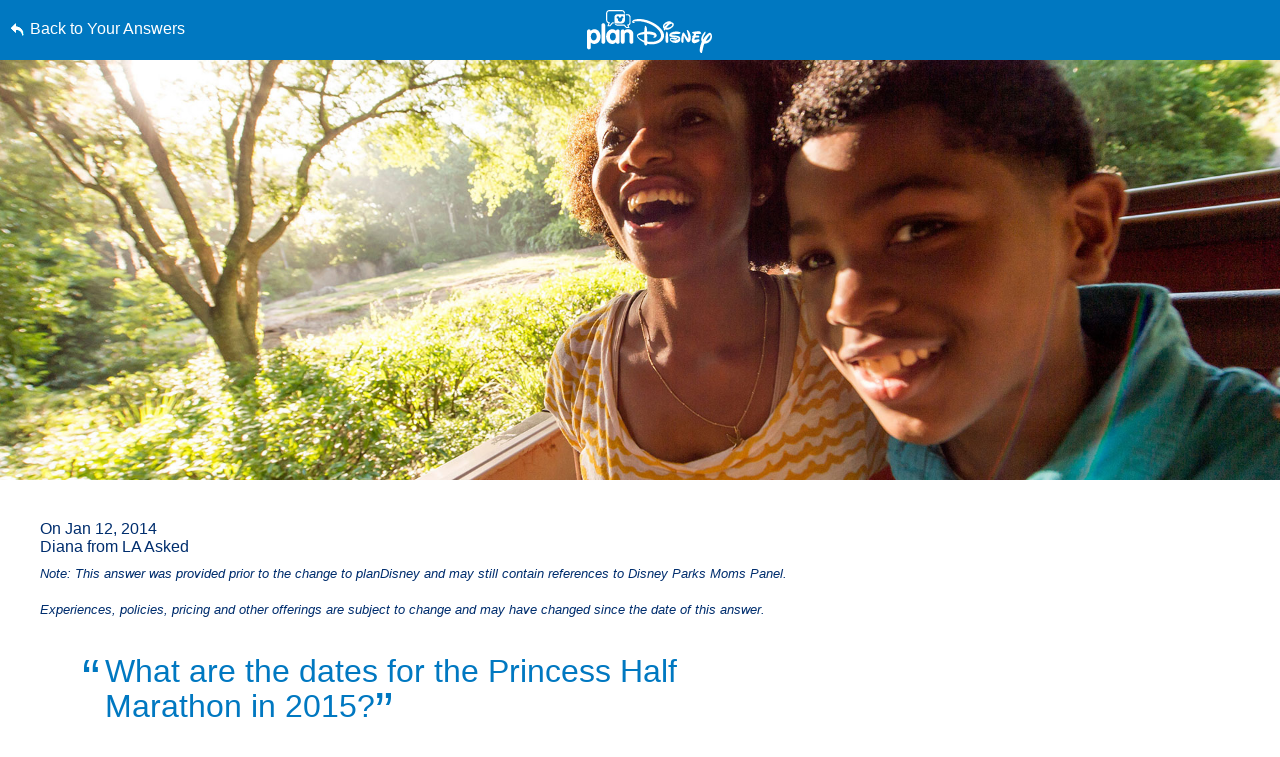

--- FILE ---
content_type: text/html; charset=utf-8
request_url: https://www.google.com/recaptcha/enterprise/anchor?ar=1&k=6LfbOnokAAAAAFl3-2lPl5KiSAxrwhYROJFl_QVT&co=aHR0cHM6Ly9jZG4ucmVnaXN0ZXJkaXNuZXkuZ28uY29tOjQ0Mw..&hl=en&v=PoyoqOPhxBO7pBk68S4YbpHZ&size=invisible&anchor-ms=20000&execute-ms=30000&cb=k121g5ps18ca
body_size: 48846
content:
<!DOCTYPE HTML><html dir="ltr" lang="en"><head><meta http-equiv="Content-Type" content="text/html; charset=UTF-8">
<meta http-equiv="X-UA-Compatible" content="IE=edge">
<title>reCAPTCHA</title>
<style type="text/css">
/* cyrillic-ext */
@font-face {
  font-family: 'Roboto';
  font-style: normal;
  font-weight: 400;
  font-stretch: 100%;
  src: url(//fonts.gstatic.com/s/roboto/v48/KFO7CnqEu92Fr1ME7kSn66aGLdTylUAMa3GUBHMdazTgWw.woff2) format('woff2');
  unicode-range: U+0460-052F, U+1C80-1C8A, U+20B4, U+2DE0-2DFF, U+A640-A69F, U+FE2E-FE2F;
}
/* cyrillic */
@font-face {
  font-family: 'Roboto';
  font-style: normal;
  font-weight: 400;
  font-stretch: 100%;
  src: url(//fonts.gstatic.com/s/roboto/v48/KFO7CnqEu92Fr1ME7kSn66aGLdTylUAMa3iUBHMdazTgWw.woff2) format('woff2');
  unicode-range: U+0301, U+0400-045F, U+0490-0491, U+04B0-04B1, U+2116;
}
/* greek-ext */
@font-face {
  font-family: 'Roboto';
  font-style: normal;
  font-weight: 400;
  font-stretch: 100%;
  src: url(//fonts.gstatic.com/s/roboto/v48/KFO7CnqEu92Fr1ME7kSn66aGLdTylUAMa3CUBHMdazTgWw.woff2) format('woff2');
  unicode-range: U+1F00-1FFF;
}
/* greek */
@font-face {
  font-family: 'Roboto';
  font-style: normal;
  font-weight: 400;
  font-stretch: 100%;
  src: url(//fonts.gstatic.com/s/roboto/v48/KFO7CnqEu92Fr1ME7kSn66aGLdTylUAMa3-UBHMdazTgWw.woff2) format('woff2');
  unicode-range: U+0370-0377, U+037A-037F, U+0384-038A, U+038C, U+038E-03A1, U+03A3-03FF;
}
/* math */
@font-face {
  font-family: 'Roboto';
  font-style: normal;
  font-weight: 400;
  font-stretch: 100%;
  src: url(//fonts.gstatic.com/s/roboto/v48/KFO7CnqEu92Fr1ME7kSn66aGLdTylUAMawCUBHMdazTgWw.woff2) format('woff2');
  unicode-range: U+0302-0303, U+0305, U+0307-0308, U+0310, U+0312, U+0315, U+031A, U+0326-0327, U+032C, U+032F-0330, U+0332-0333, U+0338, U+033A, U+0346, U+034D, U+0391-03A1, U+03A3-03A9, U+03B1-03C9, U+03D1, U+03D5-03D6, U+03F0-03F1, U+03F4-03F5, U+2016-2017, U+2034-2038, U+203C, U+2040, U+2043, U+2047, U+2050, U+2057, U+205F, U+2070-2071, U+2074-208E, U+2090-209C, U+20D0-20DC, U+20E1, U+20E5-20EF, U+2100-2112, U+2114-2115, U+2117-2121, U+2123-214F, U+2190, U+2192, U+2194-21AE, U+21B0-21E5, U+21F1-21F2, U+21F4-2211, U+2213-2214, U+2216-22FF, U+2308-230B, U+2310, U+2319, U+231C-2321, U+2336-237A, U+237C, U+2395, U+239B-23B7, U+23D0, U+23DC-23E1, U+2474-2475, U+25AF, U+25B3, U+25B7, U+25BD, U+25C1, U+25CA, U+25CC, U+25FB, U+266D-266F, U+27C0-27FF, U+2900-2AFF, U+2B0E-2B11, U+2B30-2B4C, U+2BFE, U+3030, U+FF5B, U+FF5D, U+1D400-1D7FF, U+1EE00-1EEFF;
}
/* symbols */
@font-face {
  font-family: 'Roboto';
  font-style: normal;
  font-weight: 400;
  font-stretch: 100%;
  src: url(//fonts.gstatic.com/s/roboto/v48/KFO7CnqEu92Fr1ME7kSn66aGLdTylUAMaxKUBHMdazTgWw.woff2) format('woff2');
  unicode-range: U+0001-000C, U+000E-001F, U+007F-009F, U+20DD-20E0, U+20E2-20E4, U+2150-218F, U+2190, U+2192, U+2194-2199, U+21AF, U+21E6-21F0, U+21F3, U+2218-2219, U+2299, U+22C4-22C6, U+2300-243F, U+2440-244A, U+2460-24FF, U+25A0-27BF, U+2800-28FF, U+2921-2922, U+2981, U+29BF, U+29EB, U+2B00-2BFF, U+4DC0-4DFF, U+FFF9-FFFB, U+10140-1018E, U+10190-1019C, U+101A0, U+101D0-101FD, U+102E0-102FB, U+10E60-10E7E, U+1D2C0-1D2D3, U+1D2E0-1D37F, U+1F000-1F0FF, U+1F100-1F1AD, U+1F1E6-1F1FF, U+1F30D-1F30F, U+1F315, U+1F31C, U+1F31E, U+1F320-1F32C, U+1F336, U+1F378, U+1F37D, U+1F382, U+1F393-1F39F, U+1F3A7-1F3A8, U+1F3AC-1F3AF, U+1F3C2, U+1F3C4-1F3C6, U+1F3CA-1F3CE, U+1F3D4-1F3E0, U+1F3ED, U+1F3F1-1F3F3, U+1F3F5-1F3F7, U+1F408, U+1F415, U+1F41F, U+1F426, U+1F43F, U+1F441-1F442, U+1F444, U+1F446-1F449, U+1F44C-1F44E, U+1F453, U+1F46A, U+1F47D, U+1F4A3, U+1F4B0, U+1F4B3, U+1F4B9, U+1F4BB, U+1F4BF, U+1F4C8-1F4CB, U+1F4D6, U+1F4DA, U+1F4DF, U+1F4E3-1F4E6, U+1F4EA-1F4ED, U+1F4F7, U+1F4F9-1F4FB, U+1F4FD-1F4FE, U+1F503, U+1F507-1F50B, U+1F50D, U+1F512-1F513, U+1F53E-1F54A, U+1F54F-1F5FA, U+1F610, U+1F650-1F67F, U+1F687, U+1F68D, U+1F691, U+1F694, U+1F698, U+1F6AD, U+1F6B2, U+1F6B9-1F6BA, U+1F6BC, U+1F6C6-1F6CF, U+1F6D3-1F6D7, U+1F6E0-1F6EA, U+1F6F0-1F6F3, U+1F6F7-1F6FC, U+1F700-1F7FF, U+1F800-1F80B, U+1F810-1F847, U+1F850-1F859, U+1F860-1F887, U+1F890-1F8AD, U+1F8B0-1F8BB, U+1F8C0-1F8C1, U+1F900-1F90B, U+1F93B, U+1F946, U+1F984, U+1F996, U+1F9E9, U+1FA00-1FA6F, U+1FA70-1FA7C, U+1FA80-1FA89, U+1FA8F-1FAC6, U+1FACE-1FADC, U+1FADF-1FAE9, U+1FAF0-1FAF8, U+1FB00-1FBFF;
}
/* vietnamese */
@font-face {
  font-family: 'Roboto';
  font-style: normal;
  font-weight: 400;
  font-stretch: 100%;
  src: url(//fonts.gstatic.com/s/roboto/v48/KFO7CnqEu92Fr1ME7kSn66aGLdTylUAMa3OUBHMdazTgWw.woff2) format('woff2');
  unicode-range: U+0102-0103, U+0110-0111, U+0128-0129, U+0168-0169, U+01A0-01A1, U+01AF-01B0, U+0300-0301, U+0303-0304, U+0308-0309, U+0323, U+0329, U+1EA0-1EF9, U+20AB;
}
/* latin-ext */
@font-face {
  font-family: 'Roboto';
  font-style: normal;
  font-weight: 400;
  font-stretch: 100%;
  src: url(//fonts.gstatic.com/s/roboto/v48/KFO7CnqEu92Fr1ME7kSn66aGLdTylUAMa3KUBHMdazTgWw.woff2) format('woff2');
  unicode-range: U+0100-02BA, U+02BD-02C5, U+02C7-02CC, U+02CE-02D7, U+02DD-02FF, U+0304, U+0308, U+0329, U+1D00-1DBF, U+1E00-1E9F, U+1EF2-1EFF, U+2020, U+20A0-20AB, U+20AD-20C0, U+2113, U+2C60-2C7F, U+A720-A7FF;
}
/* latin */
@font-face {
  font-family: 'Roboto';
  font-style: normal;
  font-weight: 400;
  font-stretch: 100%;
  src: url(//fonts.gstatic.com/s/roboto/v48/KFO7CnqEu92Fr1ME7kSn66aGLdTylUAMa3yUBHMdazQ.woff2) format('woff2');
  unicode-range: U+0000-00FF, U+0131, U+0152-0153, U+02BB-02BC, U+02C6, U+02DA, U+02DC, U+0304, U+0308, U+0329, U+2000-206F, U+20AC, U+2122, U+2191, U+2193, U+2212, U+2215, U+FEFF, U+FFFD;
}
/* cyrillic-ext */
@font-face {
  font-family: 'Roboto';
  font-style: normal;
  font-weight: 500;
  font-stretch: 100%;
  src: url(//fonts.gstatic.com/s/roboto/v48/KFO7CnqEu92Fr1ME7kSn66aGLdTylUAMa3GUBHMdazTgWw.woff2) format('woff2');
  unicode-range: U+0460-052F, U+1C80-1C8A, U+20B4, U+2DE0-2DFF, U+A640-A69F, U+FE2E-FE2F;
}
/* cyrillic */
@font-face {
  font-family: 'Roboto';
  font-style: normal;
  font-weight: 500;
  font-stretch: 100%;
  src: url(//fonts.gstatic.com/s/roboto/v48/KFO7CnqEu92Fr1ME7kSn66aGLdTylUAMa3iUBHMdazTgWw.woff2) format('woff2');
  unicode-range: U+0301, U+0400-045F, U+0490-0491, U+04B0-04B1, U+2116;
}
/* greek-ext */
@font-face {
  font-family: 'Roboto';
  font-style: normal;
  font-weight: 500;
  font-stretch: 100%;
  src: url(//fonts.gstatic.com/s/roboto/v48/KFO7CnqEu92Fr1ME7kSn66aGLdTylUAMa3CUBHMdazTgWw.woff2) format('woff2');
  unicode-range: U+1F00-1FFF;
}
/* greek */
@font-face {
  font-family: 'Roboto';
  font-style: normal;
  font-weight: 500;
  font-stretch: 100%;
  src: url(//fonts.gstatic.com/s/roboto/v48/KFO7CnqEu92Fr1ME7kSn66aGLdTylUAMa3-UBHMdazTgWw.woff2) format('woff2');
  unicode-range: U+0370-0377, U+037A-037F, U+0384-038A, U+038C, U+038E-03A1, U+03A3-03FF;
}
/* math */
@font-face {
  font-family: 'Roboto';
  font-style: normal;
  font-weight: 500;
  font-stretch: 100%;
  src: url(//fonts.gstatic.com/s/roboto/v48/KFO7CnqEu92Fr1ME7kSn66aGLdTylUAMawCUBHMdazTgWw.woff2) format('woff2');
  unicode-range: U+0302-0303, U+0305, U+0307-0308, U+0310, U+0312, U+0315, U+031A, U+0326-0327, U+032C, U+032F-0330, U+0332-0333, U+0338, U+033A, U+0346, U+034D, U+0391-03A1, U+03A3-03A9, U+03B1-03C9, U+03D1, U+03D5-03D6, U+03F0-03F1, U+03F4-03F5, U+2016-2017, U+2034-2038, U+203C, U+2040, U+2043, U+2047, U+2050, U+2057, U+205F, U+2070-2071, U+2074-208E, U+2090-209C, U+20D0-20DC, U+20E1, U+20E5-20EF, U+2100-2112, U+2114-2115, U+2117-2121, U+2123-214F, U+2190, U+2192, U+2194-21AE, U+21B0-21E5, U+21F1-21F2, U+21F4-2211, U+2213-2214, U+2216-22FF, U+2308-230B, U+2310, U+2319, U+231C-2321, U+2336-237A, U+237C, U+2395, U+239B-23B7, U+23D0, U+23DC-23E1, U+2474-2475, U+25AF, U+25B3, U+25B7, U+25BD, U+25C1, U+25CA, U+25CC, U+25FB, U+266D-266F, U+27C0-27FF, U+2900-2AFF, U+2B0E-2B11, U+2B30-2B4C, U+2BFE, U+3030, U+FF5B, U+FF5D, U+1D400-1D7FF, U+1EE00-1EEFF;
}
/* symbols */
@font-face {
  font-family: 'Roboto';
  font-style: normal;
  font-weight: 500;
  font-stretch: 100%;
  src: url(//fonts.gstatic.com/s/roboto/v48/KFO7CnqEu92Fr1ME7kSn66aGLdTylUAMaxKUBHMdazTgWw.woff2) format('woff2');
  unicode-range: U+0001-000C, U+000E-001F, U+007F-009F, U+20DD-20E0, U+20E2-20E4, U+2150-218F, U+2190, U+2192, U+2194-2199, U+21AF, U+21E6-21F0, U+21F3, U+2218-2219, U+2299, U+22C4-22C6, U+2300-243F, U+2440-244A, U+2460-24FF, U+25A0-27BF, U+2800-28FF, U+2921-2922, U+2981, U+29BF, U+29EB, U+2B00-2BFF, U+4DC0-4DFF, U+FFF9-FFFB, U+10140-1018E, U+10190-1019C, U+101A0, U+101D0-101FD, U+102E0-102FB, U+10E60-10E7E, U+1D2C0-1D2D3, U+1D2E0-1D37F, U+1F000-1F0FF, U+1F100-1F1AD, U+1F1E6-1F1FF, U+1F30D-1F30F, U+1F315, U+1F31C, U+1F31E, U+1F320-1F32C, U+1F336, U+1F378, U+1F37D, U+1F382, U+1F393-1F39F, U+1F3A7-1F3A8, U+1F3AC-1F3AF, U+1F3C2, U+1F3C4-1F3C6, U+1F3CA-1F3CE, U+1F3D4-1F3E0, U+1F3ED, U+1F3F1-1F3F3, U+1F3F5-1F3F7, U+1F408, U+1F415, U+1F41F, U+1F426, U+1F43F, U+1F441-1F442, U+1F444, U+1F446-1F449, U+1F44C-1F44E, U+1F453, U+1F46A, U+1F47D, U+1F4A3, U+1F4B0, U+1F4B3, U+1F4B9, U+1F4BB, U+1F4BF, U+1F4C8-1F4CB, U+1F4D6, U+1F4DA, U+1F4DF, U+1F4E3-1F4E6, U+1F4EA-1F4ED, U+1F4F7, U+1F4F9-1F4FB, U+1F4FD-1F4FE, U+1F503, U+1F507-1F50B, U+1F50D, U+1F512-1F513, U+1F53E-1F54A, U+1F54F-1F5FA, U+1F610, U+1F650-1F67F, U+1F687, U+1F68D, U+1F691, U+1F694, U+1F698, U+1F6AD, U+1F6B2, U+1F6B9-1F6BA, U+1F6BC, U+1F6C6-1F6CF, U+1F6D3-1F6D7, U+1F6E0-1F6EA, U+1F6F0-1F6F3, U+1F6F7-1F6FC, U+1F700-1F7FF, U+1F800-1F80B, U+1F810-1F847, U+1F850-1F859, U+1F860-1F887, U+1F890-1F8AD, U+1F8B0-1F8BB, U+1F8C0-1F8C1, U+1F900-1F90B, U+1F93B, U+1F946, U+1F984, U+1F996, U+1F9E9, U+1FA00-1FA6F, U+1FA70-1FA7C, U+1FA80-1FA89, U+1FA8F-1FAC6, U+1FACE-1FADC, U+1FADF-1FAE9, U+1FAF0-1FAF8, U+1FB00-1FBFF;
}
/* vietnamese */
@font-face {
  font-family: 'Roboto';
  font-style: normal;
  font-weight: 500;
  font-stretch: 100%;
  src: url(//fonts.gstatic.com/s/roboto/v48/KFO7CnqEu92Fr1ME7kSn66aGLdTylUAMa3OUBHMdazTgWw.woff2) format('woff2');
  unicode-range: U+0102-0103, U+0110-0111, U+0128-0129, U+0168-0169, U+01A0-01A1, U+01AF-01B0, U+0300-0301, U+0303-0304, U+0308-0309, U+0323, U+0329, U+1EA0-1EF9, U+20AB;
}
/* latin-ext */
@font-face {
  font-family: 'Roboto';
  font-style: normal;
  font-weight: 500;
  font-stretch: 100%;
  src: url(//fonts.gstatic.com/s/roboto/v48/KFO7CnqEu92Fr1ME7kSn66aGLdTylUAMa3KUBHMdazTgWw.woff2) format('woff2');
  unicode-range: U+0100-02BA, U+02BD-02C5, U+02C7-02CC, U+02CE-02D7, U+02DD-02FF, U+0304, U+0308, U+0329, U+1D00-1DBF, U+1E00-1E9F, U+1EF2-1EFF, U+2020, U+20A0-20AB, U+20AD-20C0, U+2113, U+2C60-2C7F, U+A720-A7FF;
}
/* latin */
@font-face {
  font-family: 'Roboto';
  font-style: normal;
  font-weight: 500;
  font-stretch: 100%;
  src: url(//fonts.gstatic.com/s/roboto/v48/KFO7CnqEu92Fr1ME7kSn66aGLdTylUAMa3yUBHMdazQ.woff2) format('woff2');
  unicode-range: U+0000-00FF, U+0131, U+0152-0153, U+02BB-02BC, U+02C6, U+02DA, U+02DC, U+0304, U+0308, U+0329, U+2000-206F, U+20AC, U+2122, U+2191, U+2193, U+2212, U+2215, U+FEFF, U+FFFD;
}
/* cyrillic-ext */
@font-face {
  font-family: 'Roboto';
  font-style: normal;
  font-weight: 900;
  font-stretch: 100%;
  src: url(//fonts.gstatic.com/s/roboto/v48/KFO7CnqEu92Fr1ME7kSn66aGLdTylUAMa3GUBHMdazTgWw.woff2) format('woff2');
  unicode-range: U+0460-052F, U+1C80-1C8A, U+20B4, U+2DE0-2DFF, U+A640-A69F, U+FE2E-FE2F;
}
/* cyrillic */
@font-face {
  font-family: 'Roboto';
  font-style: normal;
  font-weight: 900;
  font-stretch: 100%;
  src: url(//fonts.gstatic.com/s/roboto/v48/KFO7CnqEu92Fr1ME7kSn66aGLdTylUAMa3iUBHMdazTgWw.woff2) format('woff2');
  unicode-range: U+0301, U+0400-045F, U+0490-0491, U+04B0-04B1, U+2116;
}
/* greek-ext */
@font-face {
  font-family: 'Roboto';
  font-style: normal;
  font-weight: 900;
  font-stretch: 100%;
  src: url(//fonts.gstatic.com/s/roboto/v48/KFO7CnqEu92Fr1ME7kSn66aGLdTylUAMa3CUBHMdazTgWw.woff2) format('woff2');
  unicode-range: U+1F00-1FFF;
}
/* greek */
@font-face {
  font-family: 'Roboto';
  font-style: normal;
  font-weight: 900;
  font-stretch: 100%;
  src: url(//fonts.gstatic.com/s/roboto/v48/KFO7CnqEu92Fr1ME7kSn66aGLdTylUAMa3-UBHMdazTgWw.woff2) format('woff2');
  unicode-range: U+0370-0377, U+037A-037F, U+0384-038A, U+038C, U+038E-03A1, U+03A3-03FF;
}
/* math */
@font-face {
  font-family: 'Roboto';
  font-style: normal;
  font-weight: 900;
  font-stretch: 100%;
  src: url(//fonts.gstatic.com/s/roboto/v48/KFO7CnqEu92Fr1ME7kSn66aGLdTylUAMawCUBHMdazTgWw.woff2) format('woff2');
  unicode-range: U+0302-0303, U+0305, U+0307-0308, U+0310, U+0312, U+0315, U+031A, U+0326-0327, U+032C, U+032F-0330, U+0332-0333, U+0338, U+033A, U+0346, U+034D, U+0391-03A1, U+03A3-03A9, U+03B1-03C9, U+03D1, U+03D5-03D6, U+03F0-03F1, U+03F4-03F5, U+2016-2017, U+2034-2038, U+203C, U+2040, U+2043, U+2047, U+2050, U+2057, U+205F, U+2070-2071, U+2074-208E, U+2090-209C, U+20D0-20DC, U+20E1, U+20E5-20EF, U+2100-2112, U+2114-2115, U+2117-2121, U+2123-214F, U+2190, U+2192, U+2194-21AE, U+21B0-21E5, U+21F1-21F2, U+21F4-2211, U+2213-2214, U+2216-22FF, U+2308-230B, U+2310, U+2319, U+231C-2321, U+2336-237A, U+237C, U+2395, U+239B-23B7, U+23D0, U+23DC-23E1, U+2474-2475, U+25AF, U+25B3, U+25B7, U+25BD, U+25C1, U+25CA, U+25CC, U+25FB, U+266D-266F, U+27C0-27FF, U+2900-2AFF, U+2B0E-2B11, U+2B30-2B4C, U+2BFE, U+3030, U+FF5B, U+FF5D, U+1D400-1D7FF, U+1EE00-1EEFF;
}
/* symbols */
@font-face {
  font-family: 'Roboto';
  font-style: normal;
  font-weight: 900;
  font-stretch: 100%;
  src: url(//fonts.gstatic.com/s/roboto/v48/KFO7CnqEu92Fr1ME7kSn66aGLdTylUAMaxKUBHMdazTgWw.woff2) format('woff2');
  unicode-range: U+0001-000C, U+000E-001F, U+007F-009F, U+20DD-20E0, U+20E2-20E4, U+2150-218F, U+2190, U+2192, U+2194-2199, U+21AF, U+21E6-21F0, U+21F3, U+2218-2219, U+2299, U+22C4-22C6, U+2300-243F, U+2440-244A, U+2460-24FF, U+25A0-27BF, U+2800-28FF, U+2921-2922, U+2981, U+29BF, U+29EB, U+2B00-2BFF, U+4DC0-4DFF, U+FFF9-FFFB, U+10140-1018E, U+10190-1019C, U+101A0, U+101D0-101FD, U+102E0-102FB, U+10E60-10E7E, U+1D2C0-1D2D3, U+1D2E0-1D37F, U+1F000-1F0FF, U+1F100-1F1AD, U+1F1E6-1F1FF, U+1F30D-1F30F, U+1F315, U+1F31C, U+1F31E, U+1F320-1F32C, U+1F336, U+1F378, U+1F37D, U+1F382, U+1F393-1F39F, U+1F3A7-1F3A8, U+1F3AC-1F3AF, U+1F3C2, U+1F3C4-1F3C6, U+1F3CA-1F3CE, U+1F3D4-1F3E0, U+1F3ED, U+1F3F1-1F3F3, U+1F3F5-1F3F7, U+1F408, U+1F415, U+1F41F, U+1F426, U+1F43F, U+1F441-1F442, U+1F444, U+1F446-1F449, U+1F44C-1F44E, U+1F453, U+1F46A, U+1F47D, U+1F4A3, U+1F4B0, U+1F4B3, U+1F4B9, U+1F4BB, U+1F4BF, U+1F4C8-1F4CB, U+1F4D6, U+1F4DA, U+1F4DF, U+1F4E3-1F4E6, U+1F4EA-1F4ED, U+1F4F7, U+1F4F9-1F4FB, U+1F4FD-1F4FE, U+1F503, U+1F507-1F50B, U+1F50D, U+1F512-1F513, U+1F53E-1F54A, U+1F54F-1F5FA, U+1F610, U+1F650-1F67F, U+1F687, U+1F68D, U+1F691, U+1F694, U+1F698, U+1F6AD, U+1F6B2, U+1F6B9-1F6BA, U+1F6BC, U+1F6C6-1F6CF, U+1F6D3-1F6D7, U+1F6E0-1F6EA, U+1F6F0-1F6F3, U+1F6F7-1F6FC, U+1F700-1F7FF, U+1F800-1F80B, U+1F810-1F847, U+1F850-1F859, U+1F860-1F887, U+1F890-1F8AD, U+1F8B0-1F8BB, U+1F8C0-1F8C1, U+1F900-1F90B, U+1F93B, U+1F946, U+1F984, U+1F996, U+1F9E9, U+1FA00-1FA6F, U+1FA70-1FA7C, U+1FA80-1FA89, U+1FA8F-1FAC6, U+1FACE-1FADC, U+1FADF-1FAE9, U+1FAF0-1FAF8, U+1FB00-1FBFF;
}
/* vietnamese */
@font-face {
  font-family: 'Roboto';
  font-style: normal;
  font-weight: 900;
  font-stretch: 100%;
  src: url(//fonts.gstatic.com/s/roboto/v48/KFO7CnqEu92Fr1ME7kSn66aGLdTylUAMa3OUBHMdazTgWw.woff2) format('woff2');
  unicode-range: U+0102-0103, U+0110-0111, U+0128-0129, U+0168-0169, U+01A0-01A1, U+01AF-01B0, U+0300-0301, U+0303-0304, U+0308-0309, U+0323, U+0329, U+1EA0-1EF9, U+20AB;
}
/* latin-ext */
@font-face {
  font-family: 'Roboto';
  font-style: normal;
  font-weight: 900;
  font-stretch: 100%;
  src: url(//fonts.gstatic.com/s/roboto/v48/KFO7CnqEu92Fr1ME7kSn66aGLdTylUAMa3KUBHMdazTgWw.woff2) format('woff2');
  unicode-range: U+0100-02BA, U+02BD-02C5, U+02C7-02CC, U+02CE-02D7, U+02DD-02FF, U+0304, U+0308, U+0329, U+1D00-1DBF, U+1E00-1E9F, U+1EF2-1EFF, U+2020, U+20A0-20AB, U+20AD-20C0, U+2113, U+2C60-2C7F, U+A720-A7FF;
}
/* latin */
@font-face {
  font-family: 'Roboto';
  font-style: normal;
  font-weight: 900;
  font-stretch: 100%;
  src: url(//fonts.gstatic.com/s/roboto/v48/KFO7CnqEu92Fr1ME7kSn66aGLdTylUAMa3yUBHMdazQ.woff2) format('woff2');
  unicode-range: U+0000-00FF, U+0131, U+0152-0153, U+02BB-02BC, U+02C6, U+02DA, U+02DC, U+0304, U+0308, U+0329, U+2000-206F, U+20AC, U+2122, U+2191, U+2193, U+2212, U+2215, U+FEFF, U+FFFD;
}

</style>
<link rel="stylesheet" type="text/css" href="https://www.gstatic.com/recaptcha/releases/PoyoqOPhxBO7pBk68S4YbpHZ/styles__ltr.css">
<script nonce="ypOZksRfBwrwwz8BTngFsQ" type="text/javascript">window['__recaptcha_api'] = 'https://www.google.com/recaptcha/enterprise/';</script>
<script type="text/javascript" src="https://www.gstatic.com/recaptcha/releases/PoyoqOPhxBO7pBk68S4YbpHZ/recaptcha__en.js" nonce="ypOZksRfBwrwwz8BTngFsQ">
      
    </script></head>
<body><div id="rc-anchor-alert" class="rc-anchor-alert"></div>
<input type="hidden" id="recaptcha-token" value="[base64]">
<script type="text/javascript" nonce="ypOZksRfBwrwwz8BTngFsQ">
      recaptcha.anchor.Main.init("[\x22ainput\x22,[\x22bgdata\x22,\x22\x22,\[base64]/[base64]/[base64]/bmV3IHJbeF0oY1swXSk6RT09Mj9uZXcgclt4XShjWzBdLGNbMV0pOkU9PTM/bmV3IHJbeF0oY1swXSxjWzFdLGNbMl0pOkU9PTQ/[base64]/[base64]/[base64]/[base64]/[base64]/[base64]/[base64]/[base64]\x22,\[base64]\\u003d\\u003d\x22,\[base64]/DljFjf01EwqLDu3IjeG1CV8OVwprDocKZwqjDgVBjGBrCjsKMKsKXIcOZw5vChgMIw7U9dEPDjWU+wpPCiBwYw77DnQTCmcO9XMKgw4gNw5JvwqMCwoJHwrdZw7LCiwoBAsOrTsOwCC/[base64]/DoMOODR8fwpbCksOuE1ozw6vDnUIZUcKkGHRARSrDucO1w6XCl8ORaMOdM00RwohAXBHCuMOzVG/CvMOkEMKTcXDCnsKjPQ0PAMORfmbCr8OwesKfwpnCrDxewqzCjlorHsOdIsOtZ2MzwrzDpQpDw7kNPAg8D3gSGMKEbFo0w7wTw6nCoTwSdwTCvyzCksK1SVoWw4B6wrpiP8OVP1Byw7vDlcKEw64Iw7/DinHDnsOHPRo3VSodw5gHQsK3w5rDlBs3w7LCpSwEQC3DgMOxw5bCosOvwogowr/[base64]/DpEJYw6fDjz8KYMOPw7hbwq/CtyvDqCfDnMKJwqtPOksBZMOvFD7ChsO5WyjDtcOgw7sVwp0rHMOZw7pFZsObdDZPacOgwqDDnGFMw47CgzrDjUvDqXbDqsObwqNCw5HClVzDqAF/w6szwp3CtcOMwrUmUHjDrsKeXTF4ZkRNwrp+HHvCuMOKYMKzPTxQwpJqwpV9O8OGScOPw7fDkMOGw67DlhYUa8OFMlDCokhuQBUNwoBPQG0rTMKOM1tsQXRlUkZebio/[base64]/wpMbw74Rwp3DlTM4Sn/[base64]/DtcKtw6/CjcOlwrxswrQPdMO5f8ONHwILwrF+woNlBT7DosOBLHBAwr7DuE/CiQLCjmvCoRDDlMOnw49Cwr57w4RDVB/Ckl7Djx/DqsOrXwEhWcOfc0UQbm/DsUAwOxPCpFVpOMOdwq85Lzw6bD7DkMKKNHBQwpjDsjDDosK+w5oDKELDq8OuFVjDlx4oeMK0Qkg0w6nDq0XDj8Kaw7d8w7k9LcODc1bCisKewq5FZHDDocKleQ/Dp8KyVsOFwoHCqC8LwrfCoFhxw6QEB8ONGGrCo2LDkDnChcKWPMO6wqMGfsOhDMOrK8O0EMKueXTCsh9ffsKcTsKNfDQCwrHDgsONwocgI8OqZm/DksOvw4vClQQtTsO+woJUwq4Jw4jClUk1PMKOwrdPMMOqwo8FfXxgw5jDs8K/P8KZwqfDksKcCsKuFCzDhsOwwqxgwqLDo8K6wqrDv8KTVcOtJyEHw7A8S8K3McO5QwkiwpkGDC/DnmIvH34Ow7DCjcKxwpp+wq/DlcO+eETCqSTDv8K+FsOrw4zCj2/CjMOGGcOOGcKJdnNhw4AyfsKLAsO7LMK/w7jDiCHDusKnw6QfD8OOB27DkkJlwpswbsODEjpjSMOUwrEZdHrCuE7Ds0PCrEvCrWdYwqQgw4HDhFnCqAoRwqNcw4LCswnDncKpVRvCoArCjMO/wpjDoMKQDU/CnsK9w70PwrfDicKHwo7DhBRECzMqwpFiw64vJSHCoTQtwrfCi8OfERwHIsKFwozDsXo+woBBAMOtwrYKG23CnH/[base64]/DpcObwrBUO8O4B8Klw5AqwoXDkBDDrcKJwobDnsO0M8KzVsOqPBg3wpHCqBnDmxXDkXp9w4J/w4DCqcOOwqFcOcOKWcOvw53DiMKQVMKXwr3CumPCo3nCmx/DnxN4w7VGJMKQw7s7EnUuwqLCtQU6YmPDsnXDqMKySltEwo7CtwvDgy8Ew4cLw5TDjsO+wpA7I8K9e8KPWMOEw6YuwrHCsiQRKMKCLMKjwpHCssO0wpLCosKWf8Ktw4DCocOpw5TDrMKXw6AYwpVYTSYoEcKAw7HDrsKqFG5gMlNFw4onOmbClMKdGcKHwoHCrMOGw6/DmsOOTcONJyTDo8KUFMOrWDzDjMK0wqlkwovDtsKIw63ChTLCjXfClcK7GyDDh3DDon1Yw5LCnMOFw6A8wrDCq8KBPcKmwqDCs8Kkwod3MMKHw7XDnF7DvmHDqjvDtjLDp8OzfcKEwpvDjsOnwoPDmcKbw6nCtm/Cu8OsB8OQIBjCqMK2KcKgw7JfGEZVFMOceMKkdwcqdkLCncKXwoPCvsOywpwUw5wkHA/DmV/DvkTDtcO/wqTDsFYLw5thTjcbw7PDrj3Dng19I1TDugBuw7nDtSnCncOpwoDDgjbDl8Osw55ow6oJwrJJwozCjMOMwpLCkAR2Hi1+TxU0wpnDhMK/wozCsMK5w7nDt0jCtRsVShg3FsOLOF/DrzMGw6HCtcKxM8OdwrQEGsKTwoPCssKPwqwLw53DosOxw4HDrMK8CsKvYjjCpsK+w7LDpjbDhwvCqcOpw7jDnWFzwosyw7UbwpbDoMOPRi5EayrDr8KvFS/Cg8Kyw4PDtmkxw73DpXbDj8KhwpPCl0zCv2oAA1sxwpLDqUTClkRDUcOzwowpHx7DjBYRbcKtw6zDunBVwoPCmMO/bTjCs23Dn8KLScOVfm3DnsOiJDoOSk0CaSpxwqbCqirCqCJaw77ClhHDnF9COMOBwq3Dml7CgSYRw6rCnsO7MDPCkcOAUcO4AGo8cRXDoB1GwqJfwpXDlgDDlw4JwqbCtsKOQMKdP8KLw7zDmMKbw4lKAsKdCsKJenTCpgbDn1grCSbCtsOIwoI8Ukt/w6HDmlA2e3nCt28DK8KXRU9Gw7/DlSzCk3cMw45cwr1YMQnDtsKkW3IlFWZHw5LDt0BCwpHDvMOlbyfCrMORw7nDl0LDolnCvcKywqLClcKOw486RsObwrLDlnTCsUrDtWfCp3w8wrJVw4LCkUrDkyUoJsK4SsKawppiw6VGOh/CsjZkwrxTHcKUKQNbwrsawqpRwrxEw7fDmMOEw6DDp8KXwpQlw51pw4LDgsKPWSDCmMOsMMOlwpdRUsOTdiRrw5t8w73DlMKsETM7wqVww5jDh1ZWw5MLO3JuM8KpCQrCmsODwqPDj37CnhM/B0MOAsOFV8OSwqXCuD0cMwDCrsOfLcKyRx8vGA1Ww7HCkW8gEncAw6XDqMOfw5FGwqfDullERR0Jw6zDuy0QwonDt8ONw4kBw5YvJHrCucKVUMOQw5R/BMKOw6J+VwPDnMOMR8ObT8OARzfCuDDCsF/[base64]/CtcKcZQXDuU7Cu8O3wpgrw7MwX8KAwp/Cv1HDvcOWw5jDvMO7ZjbDmMO4w5vDhgXChsKZWmrCoXwvw6fCosORwrkEAcOnw4jCo2Rjw59fw7rDncOnTcOdOhLChcOQPFDDsH0LwqrCijY4wrJgw6oTaVHCmU1Jw40Pwoxuwpggwp9SwrQ5BmfClhHCuMK5w6LDtsOfwoYiwpl/w7kVwrDCg8OrOwsCw60+wqIVwo3CjxzDsMOKeMKAclvCu3F1S8OiBWNKDcOwwo/Dph7DkREmw7Y2wqLDo8O/w44YUMK4wq5sw7kFdD9Ow5Y0B3wZw57DkCPDo8OaGsOhFcOSAU0XAj1rwqXDjcO2woAzAMOKwqgTwoRLw6PCisOxLgVXP0DCqcONw7XCn2LDicKNRcKdJ8KZfRzCocOoasKdMcKtfyjDsy4ecVrCjsOECMKgw6nDhMKzLsOTwpQvw68SwrzDrAF9agrDpm/CrQpKEMKmRsKMSMOYDMKwKcKDwpArw4HDjHbCkMOeYMOQwr/[base64]/CmcKLwqjCocK4wqHCrMORwr7Co8KcQj1RIMKLwpJkwo0iWXDCoCHDo8Oew43Cm8OrKsKkwo7CocKDBE0IRiMrdMKZQMOHw5TDoXzCkjkrwqzCl8K/w7zDsz3Cv3nDgALCi37CgTsuw4A8w7g9w4x8w4HDqRsLwpUNw7PCjMKSCcKSw4xQeMK3w7bChH/Cu0ACQlppdMOkZWbDnsK8w7ZTAHLCo8KycMO4Mkhhw5RrQHNSDR07woleSHxhw5Quw59/ScOBw4xJJcOlwqzCsnV0T8KhwojCtsOdU8OHSMO7UHLCosKjw64Cw7xZwr5ZSMOrw41Kw5DCuMOYOsKZM0jCksK8wpPDn8KTUsKaHMO2w4VIwoUxFxtrwr/DlMO3wqbCtw/[base64]/wqkmw4AAETTDjUjCo8OUw7pZw5/Dn8KXw5oDw41Hw7FbwovCsMOYdcK8JQNfGg/ClsKIwqgGwqLDlcKdwqo7V0IRXVc8w7thVcOEw5JybsONRAEHwqTDqcK+wobDpktlw7sFwrrCh03DugNmd8K/w6DDusKSw6xHMBzDvBnDkcKYwoZKwqw1w7dBwpk8wrMHZA/[base64]/DqTfCnVkYw7UfR8K2EXzCj8KEw5rCvcOQNMKRdT50wpFQwqwhwqdLw4AAacKuMg01Gx1/esO6ElnCkMK6w6tHwrTDmgw5wps0w7tXw4FtV25hB0EvH8OWVyXChVrDrcOtcHJMwo3DlsOaw4IcwrrDvE0GQyMkw77Ct8K4BMO5FsKow7RjCWXCtxbChkVcwp5bacKAw7/DoMK/[base64]/ChVgAfGtzw49zQ8OOSMOPw6kPwodyCMKLfy1owrN0woXDk8KsBnh8w4rCmsKDwo/DkcOrFlzDl1U3w6/DsBdab8O+HnUlMXbDgBfDlyhNw7dpG1xJwpxLZsO3ZSpiw7fDnSTDgcK/w4VgwpDDhcO2wofCnDw2HsK4wqfCjsKqV8K9eDXCghXDqF/CpMOPccO3w7YewrHDny4UwrZOwpjCgk4gw7fDtGvDvsOUwqfDhMKXAMKXVGxWw7TDpR0jK8K6wq8mwogBw7ptOTY/ccKow6hcYix/wotpw4/[base64]/CjG3DlBtuw6HDjXEjwprCu8OARcOXwr7CjsKEARgVwr3Cv0wTGMOdwokMZMOIw70GRzVXK8OIX8KcUWvDnCtPwoFdw6/[base64]/CigYIw4lbYcOGwphpa8OpaVQIw7x/w4DCv8Odwp49woY0w5RQJVbCksOJwp/Cv8OUw50SJsOlwqXDiXYcw4jDo8OswqHCh2YIB8ORw4kQLWJRG8OxwpzDm8OMw68dewoqwpYQw4/[base64]/CjHQMO8OFD23CvE0iw6PCuCrCnk8IZsOYw7M3w7fCqm1iLhzDicKKw6QaDcKEw7nDmcOaSsOEwqocWB/CnRLDtzFtw43CjgVKXsKYQn7Drlx8w7BgXMKRFsKGF8OWc2oCwro2wq59w40fw4d3w73DoBRjXyw+GsKLw499OMOQwpbDnMOyOcKTw77Dr3VFHMKzX8K1TVzCqiV8w5Rcw7XCv0cLQhlsw7XCuGQkwrJeNcO6DcOYMB0JDR5lwp/Cp39/w6nCulbCkGTDu8KyYErCg1JrMMOMw6FTw7ECGsO0TGAuc8OfUsKuw5lIwpMRPxlqbMO3w4fClMOvLcKzYDXCgsKfcMKOwo/DisOTw5sww77DmcO3wrlyF2kMwpnDosKkSEjDpsK/c8OLwrd3RsOnUhBcJWzCmMK9VcKPw6TChcOISyzCvwnDpSrCmThfGMKSMMOAwo/[base64]/CscK8PsKTw7kGw4kDEXY4wpViwoLCqMOuIcKew7QUw7UALMKww6bCiMOmwpMkK8Kgw5x/wqvCkUrCgsOdw6PCtcO8w44XM8OfBMKtwrDDmiPCqsKIwqkGHgMhY2jCiMO+VVBxc8ObeUPDiMOnwrLDsEQAw4/DmAXCpEHCoQp4H8Kwwq3ClGRYwqPCtQB6woXChDjCnMKlIkYHw5nChcKYw5nChXjCnMOgG8OzTwMOIzpeSMK4wpPDgFgBfhnDt8O1wqDDh8KIXsKtw7pzViTCiMO0YQonwprCrsO3w54ow7Abw6/Dm8OgSW9AccOTRMK3w7HCq8OUWMOPw5QjOMKhwq3DuidVVcOIZ8O1LcOlMMK9BW7DtsOZXgZ+ZS1GwrdQHR5ZPsKhwoxaJD5Ow5g2w5TCpgDDiEBYwphXcjXCqsKowqAwEsOswrEhwqvDnFzCvSh4PFrCicK/CsO9HDbDh1zDqx8jw4zCnGxKLcKQwr9IAjzDgsOqwoPCjsOWw7bCl8KpcMOCK8OjScK8NMKRwpZ8aMOxcz4rw6zDlWjDhsKGTsOKw7cnWMO4QMO9w5J/[base64]/DqsKpZcKIeTFAwo0lCRx0GMKEw58wBsOuw7XCnMO7dHcBX8K2wp3DuVV9wq/DjwDCnwoZw69lNC8xw4/[base64]/SsOiKsOLw6zCuRl5w5LDosOnPcOIOUvDhm0Qw6vDicKXwo7CiMKFwro9UcOLw6hGY8KbTAFBwpLDsyUGenQYIgPDqkLDkx5KQmTCksOqw7M1UsOqCEN6w5NkAcOTwrNiwobDmnYBI8OVwpZ4UMOkwogubVhTw5c/wrkcwrXDtcKmw67DlXFmw4kPw4zDtl01Q8ONwplwXMKGDUjCvzbDoUQPJcKkQ3/[base64]/CtRTCg8OUw67Cl8KTwpwKS8KnaMKAB8OqwqrDp1lvwplcwoXCmGQ8FMK5aMKRZTXCsEFFGcKawqLCmMOqLi1CDUPCsEnCjlXCgUMUEcOUfsOXYXXCkEbDrw3DnV/DrcK3fsO6wr3DoMONwrtKYx7CjsOtVsOVwrLCs8KpIcKySy5fYGXDmcOIO8KhKW0qw7xdw7DCtTQsw4PClsK+wq5jw4cvWls4AABvwqlvwpHDsiE7WsKDw7PCrTVVBwXDmSRoD8KKMsOEcj/ClMOgwrU6EMKhFgdmw6kbw7HDk8OHBSPDmXjDgsKUAnUOw6XDksKgw5vCjMOTwrHCmlcHwpzCrTHCkMOPKlhYSCcXwq7CocOqw5LCjsOCw7wubSZbUWEQwp7DiGnDoGfDu8ObworDq8O2alDDpkPCoMOmw7zDlcKQwrMsPy/[base64]/DvMKBw4YRF8KCw6fDvkjChcKndhsZOsKQdsOrwoPCpcK9wqc8wqTDoHIwwp7DscOfw7phSMOtDMKAMV/[base64]/DtcOMA8OpwpXCkgDDs1vDhDhuZsOdayrDo8KQYcOewohNwpnCihPCisKpwr93w79GwqjCuUpCZ8KERksYwrxyw5k+wqHDq1IQNMOAw5Fzwq7ChMO/w7nClHR5MnXDhMOIwqwiw7fCqHFmWsOOJ8KAw5hGwq4GZCjDuMOpwq7DqS1Lw4DCuV05w7DDrVYcwrnCg20Hwp9dGBnCn2PCmMK0wqLCgsOLwrRyw5XCqcKTUH/[base64]/Cl3rDusK6wovDmMOGd8K1THQ0DVRyQFhLwrExQHvDp8Oawr4hByMvw5gvBEbCj8Ogw6zClXbDl8OkYMKrOcOAwqhBesOwaHoKbHB6dB/DuVfDi8K+R8KLw7fCk8KKUUvCisKuQQXDksKZJWUOHMKuMcOBwq7DqyfCnsKzw6LCpsOjwpbDo39gKg8Qwog6egLDq8K3w6AOw6Q7w7ohwrPDlcKFJH8Sw783w5jCgWTDosOzA8OwKsOQw7HDhsKiQ0I/[base64]/DksOUwrJcMsObIcK8Y8OWc8KIwr5ewooyw5/CsAgVw5vDhlJZwpPCjmxjw5fDtn8iLnpzO8Osw7EIQsK3JsOxSsOWKMOWcUJ4wqdfDDXDo8Opwr3DjGHCrFUew6cBDsO6JMK3wo/DuHB2U8O5w6jCiRI8w7LCssOxwphOw4nCgMKcBhTCm8OxXHEMw77CmcOdw7Ydwo9ow73DhB13wqHCmlp0w4zCl8OKHcK1woEoRMKQwrdEw7IXw6nDjMK4w6NzP8OBw5/Cv8O0w5o2woTDtsO4w6zDkirCty0lSBHDgRoVQDhUfMOic8OtwqtCwrtFwoXCiT8lwro2wq7DslXCqMKwwpvCqsOnCMO5wrsLw7FBGXBLJ8OJw4Qiw4LDjcOXwpDCuCvDtsO9D2cdYsKodQV/VVMzfQTCrSIDw5nCqiwsPMKLGcOdw7vDjnbCtE4QwrEZd8ObB3V4wp1uPX/Cj8KMw5RBw4l8VUbCrlEpVMKRw6tMAsOADGDCmcKKwrjCuw/Ds8OCwrFSw5h0fMK3NsKJw7DDqsOuRiLCtMKLw63Cr8OHbT3DtVTDuglcwr05w7LClcO/[base64]/[base64]/CusOsC1jDqcK/wqQLBMKrwrPCgDAnQMOvNnTDrg7CtcKGTHRiw5NnBkXCrQQWwqfCmQDCu2xww7JRwqfDhFcMNcOkccOnwoNxw5slwoE+w4LDnsKFwqnCmmLDmsOzR1fDuMONE8KUa03DshcPwr4oGsKqw5HCs8Osw6l5wqtGwrIMa3TDik7CoRUvw7/DmMOTRcK6PEUawowlw7nCjsKYwqzCosKEw6LCh8O0wqt2w4kaIjstwpgKQcOOw5TDmQ5kFjwKacOYwpjCm8OZd2HDm0TDjiJ7AMOLw4/DqMKDwrfCg3csw4LCisONaMO1wo8UNRfDhcK8MRwnwq/CtQjDgR8KwpxDXBdbaEvChXjDnsKzWxDDqsOGw4IVT8Kcw73DgMOcw6zDncKdw7HCszHCkkPDoMK7al/CmsKYWiPDhsKKwrnCrifCmsKHNDrDqcOJecK5w5fChSXDilx6w4gDK2vCj8OLCcK5bsOxXMKgccKrwphzaFbCtFvDrsKGBMOJw5PDlA/ClHAhw7vCtsOdwpvCr8K5OyvCgMK2wr0THEfCgMKzJnJcSXHDgcKwTBEjUcKXPcK8M8KCw6TCssOqasOue8Otwpo7CVfCscOkwp3CqcOqw40WwrHCjzNsCcO9OhLCpMOsSyJ7wqtDwp14JMK/w5kMw7tXwqvCombDjMO7ecKPwoNLwphHw6PDpg49w6jDiH/[base64]/[base64]/[base64]/w5B6w5TCl8K/w6RGwrHDnjIpLTtFw4DCosO8w4rCiV/CjQPDk8Oyw61rw5LCnCRpwqHCpB3DlcKbw5vCl2AEwp0lw5FSw4rDvlHDnkbDkAbDqsKoDT/Dr8Kjw4fDn1Eywo4IGsK0wo5/OMKLHsOxw6TChMKoBX/DrsOOwoBzwq17wp7CunFcQ0LDpsOEw5nCsz9QY8OUwqXCksKdWxHDv8OIw7NJcsOhw5oMF8K8w5YvZcKecgHCpMKQJsOJL3TDo2F4wokAb1vChcKmwqHDjsOSwpTDi8OnTmoqwp/Ds8Kqw4AuEVvChcObeEfCmsOBbRXDicOaw4ULYcOgWcKzwpYtZUvDjcKVw4fCoSrDk8K+w7jCuXzDlsKRwp4Xf3JDJ3gKwovDtMOFZR/CviEuUcKow59Sw6Qcw5tQGmXCs8KGHnjCkMKgNcOVw4TDmBtHw4HCiFdrwqJvwrvDsDDDj8OJwq1wDcKPwqfDkcO9w4HCuMKTwq9zGD/DlAxXf8OwwpnCtcKAw4DDlcKYw5TChcKEMcOqHVDDtsOcwqMTF3ItIcOTFC7CncOawqbDncOuWcKRwp7DokrDtsKqwoPDnVd4w6LCmsKHH8OLcsOuUWNWPMO2bDFbLCLCs0l+w6tGC15kB8O4w4/DmX/Dh0vDj8OvIMOlfMOKwpvCssK3wpHCoBALw5Ryw5c0alMWwrbDu8KXKUh3dsOuwpxTfcOzw5bCjRjDlsK1SsKgdcKyDcKKWcKBw7x1wpd7w7Q7wrouwrATUB/DjRbCjWlmw7Eow4ogADzCjMK3wrLDu8O/PUbDjCnDqsK1wpTCmihBw7TDpMK2E8KqQsO4wpzDtG0dwpHCg1TDhcKIwqPDiMKiUMK8Jicww7PCm2dwwqESwqNqZW0CWCzDjsKvwoQRTRB/w6LColbDqT/DjSZhG2N/[base64]/CsVEww7/CocODExjDvT92wr8sRHofR0zDl8KHYC0CwpRzwrNiM2NDSxY/woLDq8OfwppfwpQPFEc5YcKKEh5dGcKNwqfDksKvbMOGIsORw4zCtsO2PsOjQcO9w4U3wqVjwrPCisKTwrk5wrJ7w7bDo8KxFcKfScK/URzDmsKzw41yOV/CnMKTBm/CumXCt2jCp1o3XQnCtxTDs2FxDmhzFMOEQMOZwpFvH1rDuFhKVsOkdjNUwr8Aw7PDtMK8csKIwrLCq8Ofw7Z8w6dhCsKcKmnDuMOBTsOiw4HDgQ7DlcOCwr0yJMOHFC/Cl8OXC05FPsOAw4/ChgTDicO6G1sjwpnCuDbCtcOUwofDiMO0YFXDrMKTwr7DplvCpVlGw4rDi8Kvw6Aew7gJw7bCjsKSwrrDr3fChMKXwq/DvVlXwpJbw5kFw4bDlMKBbMK4w78Of8OUf8OuDzTCjsKuw7cLwqLCqmDCoywNABrCijAjwqfDozwQaC/[base64]/w77DsGLCmyzCqAAFcMK8w6hZw6jDrDrDiEDCuyMBBV7DvG/DjWdUw7hZfnrClsKowqzDnMO/w6ZIPMOQdsOyKcOEAMOhwps8woMAA8KNwplZw57CqSE3JMOLAcOuI8OvUS3CssKIJAfCmMKnwpzDsmfCmnQif8K/wo7DnwwPaSRfwq7CrsOewqp3w5MAwpXCtjtyw7PDhsO4w6wuNGjDhMKMAkNVMW7DocK5w6UJw7czMcKwTnrCqBc+QcKHw7rDi29ReloGw4LCigtkwqkWwpvDm0bDrEBDG8KESBzCqMK3wrYtTj/Dv2PCljBOwqTDosKUdsOrw716w6TCtMO2OHcjM8OcwrXCrcK/R8KIcRrDihY9VcK6wpzDjTxGwq00wqUDSkvCl8OZXRjCuF96b8Oiw4EHNRDCtFfCmsKYw5nDkwjCjcKiw54Vwo/Dhw5NAXIIIF9tw5M7wrPCigfCpQPDtEx+wq9iMU87AB/[base64]/CksOtwrIew7Rowq3DvsOywopJDQ/CmBFlwrhGw7XChsOyRsKdw4jDmMKWCTJWw4YLR8K5GCTCoHIzIXvCksKlfB7DqsKjw5fCk21ww63DvMKcw6MnwpbDh8O5w5nDq8KIKMKtIUwdDsKxwoYhQ1rChsOPwq/DqVnDlsOcw6/[base64]/ChsKFFcOgwoIFwoTDncK2wpvCnsKoFiY6wqExYXfDo23CgVrCjXrDnkbDu8OSYj0WwqnDqFzChQA3a1DCmsOENsOLwpnCnMKBZMO/[base64]/DgMKJwoXDgcOyD1MldsOaw41YOApZwocTecOKU8KHwr9/VMKCdj8aWsOiMcKHw5vCvcO+w6sFQMKrCxDCpcO6IyfCjMK/wpzCrH3CqcObLFBfOcOlw7nDtVcsw5zDvMOmasK6w69QG8OyeFXCrsKEwoPCiR/DhzIBwpckW3Ftwp/Chwhqw4Fvw4TCiMKiw7XDk8OZC0QewoBvwphwScKjamXChxLClilrw53CmsKAKsKGZX5LwqBHwo3CsgkLSkEMKwgMwpzCjMKsfsKJwp7CscKDcyABBWxiFn3CoAvCmMODbmzCgcOmE8KNQMOnw4VYw7UXwo/Cq1xjLMOnwpknSsKDw6jCk8OUIMOgUQzCtsKTKQvDhsOUFMOSw6jDsUvCkMKPw7DDp0fCgSjCnVHDpRUhwrYHw4ggFMO3w6YcXChVwqXDimjDi8OEZcKWPE/Do8KHw5XChGMfwokffsOVw50uw4ZGCMO3B8Kkw45hMGYlOMOEwoZoTMKfw6rCo8OcCMOgIsOPwpjCrTQpPzwtw4tqD1/Doz3DsENNwovDsW5/VMO7w5jDu8OZwp1Vw5vCqgt8IcKSFcKzwrFQw77DksO5wqXCm8KawrjCtcK9TlTCmipUSsK1PVZUQcOQBsKwwobCgMOPfBbCqlLDvhjCvjFVwotVw7cnIcOuwpTDlH9YJl85w6E0L3xJwrbCtxxhw5I2woZEw7xLXsKcSlJswqbDg2TCq8OswpjCk8KEwpN/KQ3CqGdmwrLCsMKuwpJywp06wpLCoUDCmE7DnsOyBMKww6tOPzIrYcOrYsOPZQpyI192ccKRD8OfC8KOw5NIEVgvwqnCg8K4YsOSHcK/wpvCmsKcwpnCsBLDmWYkb8O6XMK4A8OaEMO/JcK5w4ImwpB8wrnDusO0TRhCYMKnw77ColrDokNjF8OpABs5KRXDiXsyNX7DuTrDicOPw5HCinxiwqrCpVwLXVF9CcKowqYyw6l4w6JSAXnCngUywq1BOh/DuTXClT3DhMOKwofDgBJfEcK4woXDicOZG28fTn9LwqAUXMOTwpLCrFx6wpZbQUkVw6Rww7HCjSUiaTdMwot2fMOuWsKdwoXDg8K3w5R6w6PCgA3DusO/[base64]/A8KjRcOvRsKUwqNAw6RXw7QmScOdwpwOIsKZcClTAMOkw4trwqvCghEdDilmw4QwwpLCjA5KwpnDsMObVHEfAMKoOlrCqA3CnMK7VcOpDUnDq27CpsKUXsK1wql/woXCuMKDD03CssO7ZmFowrtLQDjCrXPDmhLDvHrCvGkvw40ew5dKw6RIw4AJw6bDhcOYTMK4VsKmwqHCqcO4wpJtRsOKESTCtcK/[base64]/[base64]/[base64]/CpwlsF8Kxw6TCnwp1KjzDnsKawoATw63DtFtoWsKGwrLCvmfDpXJWw4bDv8Ohw5vCo8OBwr9jccOfeEQ8f8OuZ3FhGTN9w6fDqwQnwoRNwppEworDuVt6wp/DsW1qwoI1w5xdfhvCkMKfwotIwqZLARkdw6h/w7PDn8K2F1UVEVLDpwfDlMKBwpPDoRwmw7g3w4jDqm3DvsKTw6PCmn82w5B/w54yU8KiwrbDtD/DsHlodXxhwrfCqzvDhyPCuAx2wpzCrinCqBguw7c5w7DDnBDCocKIZsKNwozDiMO1w6wOHyx3w7Q3KMKywqjCkGjCucKWwrA3wrvCmsKRw7TCiiZYwq3CmCVZEcO8GyVEwpzDp8Otw7HDlR1RWcOJI8OLw61fSsOPHl9FwoUOTMOtw7lfw7Exw7TCokAQw7/DscKjw5bDm8OCcUQiJ8KyHRvDkjPDlAtuw6PCp8OtwobDqzjDlsKZLBjDisKvwo7CmMOWRibCpF7CtVM2w6HDp8K7O8KVc8Obw4V5wr7Cn8O3w6Umw7rCq8OFw5TDjybDl2N/YMOTwqMpCHDCtsKRw6nCm8OMwpHCnHHCjcOBw5jCoC/[base64]/CpcOww74LTjkQH8OlSBQCwrbDt1Iqb0EiG8OURsOgwqHDvy00wpfDvxFhwrjDqcOOwoJQwpvCt2nDml3CtcKpVsKrKMOfw6wuwrxwwpjDksO6a0dodyDCuMKdw65dw5/ChlIwwrtVYMKBwpjDocKsHMKnworCksK9w6s0w5d0fn9awpJfAQjCj17Dv8OgF0/[base64]/DusKbw6zCvDzCmlddw5bCkkNQMcO/[base64]/DhcOOXEwVQcKHwrXCmzfCpA/CvMKlwqfCsVB/Ry4cwp97woPCvl3DmR7CnwlswoLCoU3Dk3TCuxTCocONw444w7saIjXDp8Khwq9Ew64pOsKBw5rDi8OUwq3CgnlSwrrCrsKAI8KBwr/[base64]/CnEopC18fwonDlCHDo8KGIy/CqSpjw5zDphrCgBwKw6x5w47DhcOYwrpSwpPCsiHDn8Oiw6cWCg0twpklMMOVw5DChGbDnGHChBzCvMOCwqZ9woXDsMKqwqrClwVLPcOvw5nDjMKwwoo/L0bCsMO8woISecKEw5vChsO/w4nDisKsw5bDrULDh8KBwrZGwrdRw4AgHcOPUcKjwo17BcKKw6PCnMOrw6Y1TEc1ZiXDukrCokPDh0nClws7TMKITcObAsKCRQtYw40eBA3ClDfCs8OoPMKlw5jChWJqwpthO8OTNcKzwrRwasKuT8KqIxlnw410VHtfFsKOwobCnjbChWxPwq/DhcKGYcKew5TDmQzDvcKzYsOhOj12N8KxURVJw7k0wr0+wpZyw7FmwoN6e8Ocwowjw7PCjsOCwqN7wp7CpldbdcKfbsKSFcKaw7fCqGQwQcOBL8KaSS3CmVvDrgDDmV9eNlbDrHdow7DDvXLDty81R8OMwp7DrcOJwqDCqUdLX8OTOGxGw7ZqwqbCiFHCksKTwoYsw5/DscK2S8OdFMO/asK6WcKzwr8GXcKeH0tnJ8Kew4/CjcKgwqDCqcKQwoDCpsOWKhp/[base64]/Cv1DChFjDj8KZw6fDnMKhwrV7w48RVSPDtyjClmbCmFfDl8OOw5tVPMOswotsQcKPN8OhLsOMw53CoMKQw4VSw6hvw6HDmCsXw7Q7wrbDoQZSXcORXcOxw73Dt8OEeBAXw7XDhgRneBddEw/Dv8KTdMKvbGoSXcOxesKjw7DDhcOXw67Du8KxakHChMONG8OFwrjDncKkXU/DrFoCw7DDkMKhawHCs8OPwobDt13CmMO6dsOYX8OUc8Kbw6XCkcOnecOCwpZswo12G8Omwrkew7MnPGV4w6EiwpbDvsOtw6pswprClsKWwpVBw7XDj0DDpsKAwr/DvGAbQMKPw6vDi11Aw7N9dcKpw48PAcK2Vw9qw74cIMKqFlI/wqcPw5xmw7BXRxICMBjDmsKOAB7DmjsUw4vDs8KMw4fDkUjDlmfCp8Knwp4/wpjDhjZzIMKxwqw7w6LCsE/DskXDssKxw7LChw3DicOXwrvDrTLDj8K8w6HDjcOWwoPDsAA3UsKMwpkfwr/Cl8KfUlXCr8KQdEDDhlzDrhouw6nDnDDDgy3DqcKyPB7CkcKZw55CQMK+LxM/GwLDnWsWwocAOjPCnh/DvcK3w6FzwppHw7F9BcO9wp9PCcKKwpwIZT4pw5rDkcOsJMOIYBQVwo0obcOEwrNfeyo/w6nCncKkwoUqQ2TDmcOAM8OMw4bCgMOUw5vDugfChMKACTrDkFvCqlTDowQpdcKVwqbDugDCp3xEYwzDv0c8wpLDv8KOOVQqw6Vvwr0OwqjDmcOzw78+woYMw7PClcO4DcOKAsKzHcKZwqvDv8KUwrs4BcOJXmZow5TCqsKDclB/H0lYZ1c+w73CrVBqMBQfCkTDlC3Dji/Cm3QdwobDrSkCw6bCtyPCkcOuw7gbayVmGsK6CVjDpsKUwqYJZF3Cmmh0w5nDjcKtXcO1JQHDsTQ/w50zwpkmDcODK8Olw6bCl8KXwrZeHz52W3LDqzbDhAvDqsOAw5sLQsKHwq3DqnsfYnzDom7Dn8KCw6PDkikCw4/DnMO0Y8OuPkoOw5LColtZwog9RsOvwoTCjk/DusKWwo1cQ8KAw7XCplnCmzTDrcODISZ9w4AVLTYbdcKSwr46FgzCtcOkwr8Vw7DDtMK9MhkjwrdiwoXDvsOMQQ9YbcKwMFNvwqkQwrDDgAkkBsKCw6sVJ19EBXEfBUUTw7MPSMO3CsOZcwfCicOOTlrDv37ChMKiaMOMK3EHQMOEw7ZgQsOubR/DpcOgIcKbw7NKwqcVLnjDtMOAZsOnT1LCm8KLw45sw69Sw4PDjMOHw5V/[base64]/w6/DvMKGwoRywqTDjXtVw4Bjw6I2RnPDjMOBI8OsJsOeLsKfOcKYOXpiTCNSUVfCgMO5w5zCkX5TwqBMwqDDlMO4aMKewqfCrCkfwpA6e2TDnz/DpAcpwrYCFT/CqQJMwrdEw6lIWsKETngLw7QxTcKrBFhjw55Sw4fCqBYsw6Raw51Ew6fDi24OMBU3CMKIScOTBcKPdTY9c8OWw7HDqsOhw4QtJsKlPsKUwoDDg8OrMsO/w7TDkXxIA8Kzf1EbUcKCwpttblLDucKxwqFKEVNBwrZXaMORwpRJasO1wrzDl1YsYmk9w4I7wrMrNWl1esKHYcK6BhjDncOSwqnCnERzLsOeTRg6wqHDmMKWKsKGJcKfwoNLwr3Dqy4QwrUyfVbDpHotw4UuQEnCkcO/LhIvekTDn8OeUzzCrBDDplpQGBVcwofDh3zCh0JAwq/[base64]/w7bDhgnDpsOJAMOLwoIsVTkSw6Yewp4DRMKDw681GgEUw53CuHgXD8Ogf1XCnRZww60heDbCnMKMFcOywqbCuHgcworDtsK8d1HDpnRrwqIaOsKgBsKGYQQ2AMKswoHDlcOqEjo4WUE3wqXCkAvCkx/[base64]/Co8K9D8K3LcKGXBxow4zDl3DCvVXCoWNaXsKywqp4ZCFRwrl5YDTCgjQSeMKhw7DCqTlPw6LCkB/Cq8O4wrXCghnDssKwbsKTw5PDoHLDrsOMw4/Ct2zDoHxVwpg8w4QkBEbDoMOnw53CvsO+WMKCEDbDj8OdZjgWw5kDQi3DsAHCmgkQHMO5NUHDr1LCjcKNwpLCm8KSfGggw67Cq8KhwoYRw4UDw6jDjDTCmsKmwo5FwpN/w6NMwqVzMsKbSVLDtMOSwrfDtsKCHMKDw6TDh0k/[base64]/CssOWWRLDlMKjFxQ/w5jCkcKpwql0U8KEwqAXw4UZwoMoPA5XQMK0wptGwoTCvH3Dq8OKDRfDuyjDncKBwpVEY0laBwXCu8OqHsKeZsKIecOpw7Y7wqHDicOALcO0wp5qHsO5IGzCmDlvw7/Cq8O5wppQw73DvsKjw6QkVcKcOsONV8K5XcOWKxbCgCpjw7Z5wp7DqR0iw6vClcKpw73DrU4fD8Klw7MiEV4hw5c+w7tFC8KdLcKqw7/[base64]/YMOjw4JywoZLw6nDjcKXJsKRwpViMxASasKfwqNgMgtlcjwVw4/DtMOPH8KaA8OrKGzChzjCs8OuE8KqBBlkw67Dt8OvGsOtwpsyO8KWIG7ClMOPw53CiGzDpRtaw73Cq8OWw6pgR2h1L8K6cwvCnDPCsXc5w47DrMOHw5bDkQbDmGpxPB4NZMKHwrEFPMOZw7xTwrJxN8Knwr/[base64]/[base64]/DhUPCjRHChsOXGQ4rw4ZHw6PDjMKcIlfDiiPCjykEw5HCr8OUGMKfwpxew59FwpbCvcO4DcOtAhnCssKKw6DChwLCo3TDvMKtw4pmPcODSmAESsK0LMKfDsK3OxIjH8KvwqgpEVrCkcKJXsOEw5oFwrUKcnRkwp5WwprDk8KOL8KLwoYNwqvDmMK/wqnDvRwjfsKAwpPDuRXDocOLw4UMwokvw4nCisOVw67Djmtew6A8wr5tw5rCvAfDunxeZmBYFMK5wqQIQ8K8w4PDknjDt8OPw7JKQMOpV2nCv8K3OCAUYD4vw7R6w4IeZRnDosK1SknDs8Odcn4jw45lNcKVwrnDlX3CuAjDiA3DlMOFwqXDp8OGE8KFEU/CrG0Iw7wQcsKiw6Rsw58JJ8KfHkfDtMOMQMKLw4fCucO9WWtFVMKRw7vCnXVcwoTDlB3DmMKtYcOUPj3CmSvDqznDs8OAbF/[base64]/CnsOcccKYJDV+JsOLBB7Dr1XDl2LDpsKyTMO/w4MzJ8OFw5/CqRoBwrTCssOKWcKgwpTColHDgF1Fwo4qw4R7wpNYwrISw51WU8OwZsKnw7zCscOdHsO2MTPDrVQ+GMOMw7LDtsOVw7QxQMOuMMKfw7XCosO5LGJfwpHDjgvDgsOAf8Ojw4/CoknCkzFwdMK8SSxXYsOlw79Jw7Iswo3Ct8OKHSh7w43CtyjDp8KYTTdmw4vCiT3CksOFwp3DtVvCnEY8DVTDqSszU8K+wq/CkUzDosOnHz3CghxOentxUcKsZknCtMO3wrJrwpwsw5xXWcKGwqfCrcKzwqzDmnzDmxgjFMOnIsKWDSLCqcOvXnwZbcOyQXh0HDHDq8O+wrDDsG/DtcKKw6sTwoASwqUHw5MeE13DgMKCK8OFMMO7AMOyfcKnwrgCw59SaWNdfFVyw7zDq17DgEZ+wr7Ci8OcbiELHQLDvsKyAQ0nAsKtA2bCi8KtP10Vw6JawqjCg8OuUE7DgRTDg8KAwrbCoMK7IxvCo07DsnvCiMOWR37DlCYUEyfCtTNOw7/Dp8OvVgDDqyB5w6zCjMKCw43CvMK1fF9veQw1XcKAwqIiJ8ObQjhnw7h4w53CqRTCg8Onw4k9GHt9wpogw4FZw7bClErCrcO4wrsbwr9zwqfDjzJeJUrDmCXCuTRNOAgtUsKpwqY1EMOVwr7Ci8KCFsO7w7vCvcO1FTVWHDTDksOow6wWOR/Dv18rISIfA8ObDCPCrcKzw7QDHQBFawnDu8KjC8ObD8KMwpzDisObLEjCn0jDphkJw4/CjsObcUXCkzUKRVLDk2wNw58iHcONQDnCtTnDmMKPckI/HVbCvh0Rw4w5elMIwrVXwqw/am/DpsO3wpnCh3MEScONJMKnbsOuW1w2N8KwFsKowoI9woTCgQZTKj/[base64]/CpsOBw57DsljCtUEYw7dZwp8NEsKCw4DDsmcvwpfDvmTCg8KBLsKywqoiGMKxdStiKMKNw6p5wrPDjBHDgMOqw47DoMKFw64zw4zCmHDDksKbOcKNw6TCpsOTw57Cil7Cv3lZQxLCrw0mwrVLw7vCj27Di8KRw6jCvzMRLMKpw6zDp8KSNsOnwq0Rw7/DpcOtw5PCl8O/w63DlcKdBwcZGjQNw5A\\u003d\x22],null,[\x22conf\x22,null,\x226LfbOnokAAAAAFl3-2lPl5KiSAxrwhYROJFl_QVT\x22,0,null,null,null,1,[21,125,63,73,95,87,41,43,42,83,102,105,109,121],[1017145,478],0,null,null,null,null,0,null,0,null,700,1,null,0,\[base64]/76lBhnEnQkZnOKMAhmv8xEZ\x22,0,0,null,null,1,null,0,0,null,null,null,0],\x22https://cdn.registerdisney.go.com:443\x22,null,[3,1,1],null,null,null,1,3600,[\x22https://www.google.com/intl/en/policies/privacy/\x22,\x22https://www.google.com/intl/en/policies/terms/\x22],\x22Xxci9QlJk1lP+r4RvzdBmx9fslDpQaol+BRdZNtIju8\\u003d\x22,1,0,null,1,1768994690752,0,0,[113,71,125],null,[193,116],\x22RC-qmVfXI3sr8_l2A\x22,null,null,null,null,null,\x220dAFcWeA4SKPHz0OUkLekNVJpoWbjdFry0J4uJy-DhVMea3JAKw52RcKE-aY1Cwguwt133kJeal4hPU6-NJ9C3JpGT22oM8rmNoQ\x22,1769077490662]");
    </script></body></html>